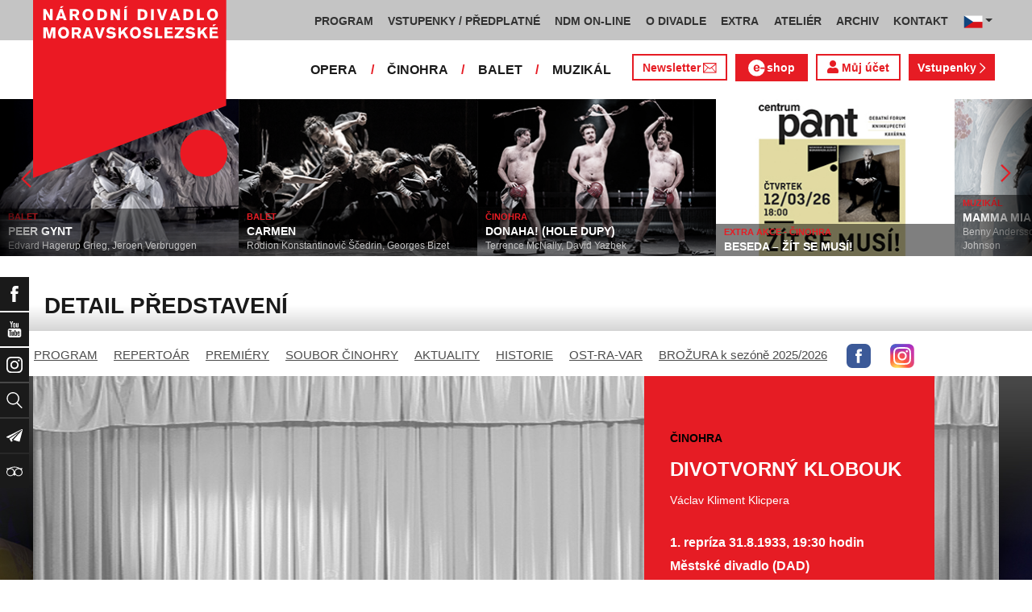

--- FILE ---
content_type: image/svg+xml
request_url: https://www.ndm.cz/icon/vlastovka-white.svg
body_size: 1620
content:
<?xml version="1.0" encoding="utf-8"?>
<!-- Generator: Adobe Illustrator 19.2.1, SVG Export Plug-In . SVG Version: 6.00 Build 0) -->
<svg version="1.1" id="Vrstva_1" xmlns="http://www.w3.org/2000/svg" xmlns:xlink="http://www.w3.org/1999/xlink" x="0px" y="0px" viewBox="0 0 20.8 15.9" style="enable-background:new 0 0 20.8 15.9;" xml:space="preserve">
	<style type="text/css">
		.default {
			fill: #333333;
		}
		.hover {
			fill: #E61C23;
		}
		.active {
			fill: #1A1A1A;
		}
		.white {
			fill: #ffffff;
		}
	</style>
	<g>
		<g>
			<g>
				<path
					class="white"
					d="M16.5,3.8l-1.1,0.7l-1.1,0.7c-0.4,0.2-0.7,0.5-1.1,0.7l-2.2,1.4c-0.4,0.2-0.7,0.5-1.1,0.7L9,8.6
				C8.6,8.9,8.3,9.1,7.9,9.3l-1.1,0.7c-0.4,0.2-0.7,0.5-1.1,0.7l-1.1,0.7c-0.3,0.2-0.5,0.3-0.8,0.5l1.9,3.5c0.2,0.4,0.8,0.5,1.2,0.2
				l1.4-1.2l-0.7-0.3l-0.3-0.1c0,0,0,0,0,0l0,0l0,0c-0.3-0.2-0.4-0.5-0.3-0.8c0-0.1,0.1-0.1,0.1-0.2c0.5-0.5,1-1,1.5-1.5l1.5-1.5
				l1.5-1.5l0.7-0.7l0.7-0.8l1.5-1.5l1.5-1.5l0.5-0.5C16.7,3.6,16.6,3.7,16.5,3.8z"/>
			</g>
		</g>
		<g>
			<g>
				<path
					class="white"
					d="M19.8,0c-0.2,0-0.3,0.1-0.5,0.2L0.3,9.4c-0.5,0.2-0.4,1,0.1,1.1l2.5,0.6c0.4-0.2,0.8-0.5,1.2-0.7l1.1-0.7
				c0.4-0.2,0.7-0.4,1.1-0.7l1.1-0.7c0.4-0.2,0.7-0.4,1.1-0.7l1.1-0.7c0.4-0.2,0.7-0.4,1.1-0.7l2.2-1.4c0.4-0.2,0.7-0.5,1.1-0.7
				L15,3.8l1.1-0.7c0.4-0.2,0.7-0.5,1.1-0.7L19.3,1c0.2-0.1,0.4-0.1,0.6,0.1c0.1,0.2,0.1,0.4,0,0.5l0,0c-0.5,0.5-1,1-1.5,1.5
				l-1.5,1.5l-1.5,1.5L14,7.8l-0.7,0.8l-0.7,0.8l-1.4,1.5l-1.4,1.5c-0.3,0.3-0.6,0.6-0.9,0.9l1.2,0.5l6.2,1.9
				c0.3,0.1,0.7-0.1,0.8-0.4L20.8,1C21,0.4,20.4-0.1,19.8,0z"/>
			</g>
		</g>
	</g>
</svg>
